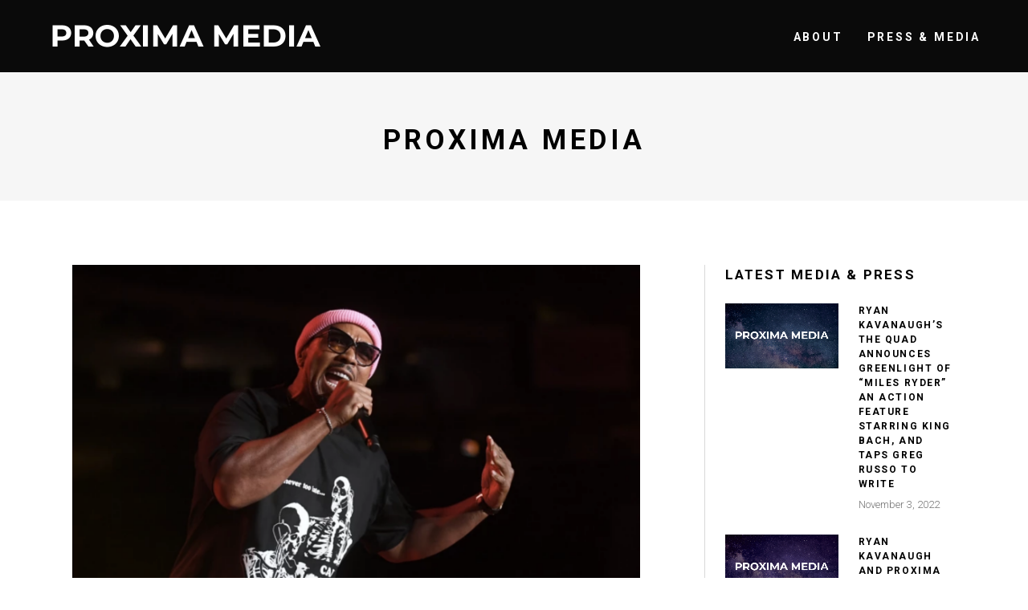

--- FILE ---
content_type: text/html; charset=UTF-8
request_url: https://proxima.media/press/triller-acquires-timbaland-and-swizz-beatzs-music-platform-verzuz/
body_size: 13305
content:
<!DOCTYPE html>
<html lang="en">
<head>
	
		<meta charset="UTF-8"/>
		<link rel="profile" href="https://gmpg.org/xfn/11"/>
					<link rel="pingback" href="https://proxima.media/xmlrpc.php">
		
				<meta name="viewport" content="width=device-width,initial-scale=1,user-scalable=yes">
		<title>Triller acquires Timbaland and Swizz Beatz’s music platform Verzuz &#8211; Proxima Media</title>
<meta name='robots' content='max-image-preview:large' />
<link rel='dns-prefetch' href='//fonts.googleapis.com' />
<link rel="alternate" type="application/rss+xml" title="Proxima Media &raquo; Feed" href="https://proxima.media/feed/" />
<link rel="alternate" type="application/rss+xml" title="Proxima Media &raquo; Comments Feed" href="https://proxima.media/comments/feed/" />
<link rel="alternate" type="application/rss+xml" title="Proxima Media &raquo; Triller acquires Timbaland and Swizz Beatz’s music platform Verzuz Comments Feed" href="https://proxima.media/press/triller-acquires-timbaland-and-swizz-beatzs-music-platform-verzuz/feed/" />
<script type="text/javascript">
window._wpemojiSettings = {"baseUrl":"https:\/\/s.w.org\/images\/core\/emoji\/14.0.0\/72x72\/","ext":".png","svgUrl":"https:\/\/s.w.org\/images\/core\/emoji\/14.0.0\/svg\/","svgExt":".svg","source":{"concatemoji":"https:\/\/proxima.media\/wp-includes\/js\/wp-emoji-release.min.js?ver=6.1.1"}};
/*! This file is auto-generated */
!function(e,a,t){var n,r,o,i=a.createElement("canvas"),p=i.getContext&&i.getContext("2d");function s(e,t){var a=String.fromCharCode,e=(p.clearRect(0,0,i.width,i.height),p.fillText(a.apply(this,e),0,0),i.toDataURL());return p.clearRect(0,0,i.width,i.height),p.fillText(a.apply(this,t),0,0),e===i.toDataURL()}function c(e){var t=a.createElement("script");t.src=e,t.defer=t.type="text/javascript",a.getElementsByTagName("head")[0].appendChild(t)}for(o=Array("flag","emoji"),t.supports={everything:!0,everythingExceptFlag:!0},r=0;r<o.length;r++)t.supports[o[r]]=function(e){if(p&&p.fillText)switch(p.textBaseline="top",p.font="600 32px Arial",e){case"flag":return s([127987,65039,8205,9895,65039],[127987,65039,8203,9895,65039])?!1:!s([55356,56826,55356,56819],[55356,56826,8203,55356,56819])&&!s([55356,57332,56128,56423,56128,56418,56128,56421,56128,56430,56128,56423,56128,56447],[55356,57332,8203,56128,56423,8203,56128,56418,8203,56128,56421,8203,56128,56430,8203,56128,56423,8203,56128,56447]);case"emoji":return!s([129777,127995,8205,129778,127999],[129777,127995,8203,129778,127999])}return!1}(o[r]),t.supports.everything=t.supports.everything&&t.supports[o[r]],"flag"!==o[r]&&(t.supports.everythingExceptFlag=t.supports.everythingExceptFlag&&t.supports[o[r]]);t.supports.everythingExceptFlag=t.supports.everythingExceptFlag&&!t.supports.flag,t.DOMReady=!1,t.readyCallback=function(){t.DOMReady=!0},t.supports.everything||(n=function(){t.readyCallback()},a.addEventListener?(a.addEventListener("DOMContentLoaded",n,!1),e.addEventListener("load",n,!1)):(e.attachEvent("onload",n),a.attachEvent("onreadystatechange",function(){"complete"===a.readyState&&t.readyCallback()})),(e=t.source||{}).concatemoji?c(e.concatemoji):e.wpemoji&&e.twemoji&&(c(e.twemoji),c(e.wpemoji)))}(window,document,window._wpemojiSettings);
</script>
<style type="text/css">
img.wp-smiley,
img.emoji {
	display: inline !important;
	border: none !important;
	box-shadow: none !important;
	height: 1em !important;
	width: 1em !important;
	margin: 0 0.07em !important;
	vertical-align: -0.1em !important;
	background: none !important;
	padding: 0 !important;
}
</style>
	<link rel='stylesheet' id='wp-block-library-css' href='https://proxima.media/wp-includes/css/dist/block-library/style.min.css?ver=6.1.1' type='text/css' media='all' />
<style id='wp-block-library-inline-css' type='text/css'>
.has-text-align-justify{text-align:justify;}
</style>
<link rel='stylesheet' id='mediaelement-css' href='https://proxima.media/wp-includes/js/mediaelement/mediaelementplayer-legacy.min.css?ver=4.2.17' type='text/css' media='all' />
<link rel='stylesheet' id='wp-mediaelement-css' href='https://proxima.media/wp-includes/js/mediaelement/wp-mediaelement.min.css?ver=6.1.1' type='text/css' media='all' />
<link rel='stylesheet' id='classic-theme-styles-css' href='https://proxima.media/wp-includes/css/classic-themes.min.css?ver=1' type='text/css' media='all' />
<style id='global-styles-inline-css' type='text/css'>
body{--wp--preset--color--black: #000000;--wp--preset--color--cyan-bluish-gray: #abb8c3;--wp--preset--color--white: #ffffff;--wp--preset--color--pale-pink: #f78da7;--wp--preset--color--vivid-red: #cf2e2e;--wp--preset--color--luminous-vivid-orange: #ff6900;--wp--preset--color--luminous-vivid-amber: #fcb900;--wp--preset--color--light-green-cyan: #7bdcb5;--wp--preset--color--vivid-green-cyan: #00d084;--wp--preset--color--pale-cyan-blue: #8ed1fc;--wp--preset--color--vivid-cyan-blue: #0693e3;--wp--preset--color--vivid-purple: #9b51e0;--wp--preset--gradient--vivid-cyan-blue-to-vivid-purple: linear-gradient(135deg,rgba(6,147,227,1) 0%,rgb(155,81,224) 100%);--wp--preset--gradient--light-green-cyan-to-vivid-green-cyan: linear-gradient(135deg,rgb(122,220,180) 0%,rgb(0,208,130) 100%);--wp--preset--gradient--luminous-vivid-amber-to-luminous-vivid-orange: linear-gradient(135deg,rgba(252,185,0,1) 0%,rgba(255,105,0,1) 100%);--wp--preset--gradient--luminous-vivid-orange-to-vivid-red: linear-gradient(135deg,rgba(255,105,0,1) 0%,rgb(207,46,46) 100%);--wp--preset--gradient--very-light-gray-to-cyan-bluish-gray: linear-gradient(135deg,rgb(238,238,238) 0%,rgb(169,184,195) 100%);--wp--preset--gradient--cool-to-warm-spectrum: linear-gradient(135deg,rgb(74,234,220) 0%,rgb(151,120,209) 20%,rgb(207,42,186) 40%,rgb(238,44,130) 60%,rgb(251,105,98) 80%,rgb(254,248,76) 100%);--wp--preset--gradient--blush-light-purple: linear-gradient(135deg,rgb(255,206,236) 0%,rgb(152,150,240) 100%);--wp--preset--gradient--blush-bordeaux: linear-gradient(135deg,rgb(254,205,165) 0%,rgb(254,45,45) 50%,rgb(107,0,62) 100%);--wp--preset--gradient--luminous-dusk: linear-gradient(135deg,rgb(255,203,112) 0%,rgb(199,81,192) 50%,rgb(65,88,208) 100%);--wp--preset--gradient--pale-ocean: linear-gradient(135deg,rgb(255,245,203) 0%,rgb(182,227,212) 50%,rgb(51,167,181) 100%);--wp--preset--gradient--electric-grass: linear-gradient(135deg,rgb(202,248,128) 0%,rgb(113,206,126) 100%);--wp--preset--gradient--midnight: linear-gradient(135deg,rgb(2,3,129) 0%,rgb(40,116,252) 100%);--wp--preset--duotone--dark-grayscale: url('#wp-duotone-dark-grayscale');--wp--preset--duotone--grayscale: url('#wp-duotone-grayscale');--wp--preset--duotone--purple-yellow: url('#wp-duotone-purple-yellow');--wp--preset--duotone--blue-red: url('#wp-duotone-blue-red');--wp--preset--duotone--midnight: url('#wp-duotone-midnight');--wp--preset--duotone--magenta-yellow: url('#wp-duotone-magenta-yellow');--wp--preset--duotone--purple-green: url('#wp-duotone-purple-green');--wp--preset--duotone--blue-orange: url('#wp-duotone-blue-orange');--wp--preset--font-size--small: 13px;--wp--preset--font-size--medium: 20px;--wp--preset--font-size--large: 36px;--wp--preset--font-size--x-large: 42px;--wp--preset--spacing--20: 0.44rem;--wp--preset--spacing--30: 0.67rem;--wp--preset--spacing--40: 1rem;--wp--preset--spacing--50: 1.5rem;--wp--preset--spacing--60: 2.25rem;--wp--preset--spacing--70: 3.38rem;--wp--preset--spacing--80: 5.06rem;}:where(.is-layout-flex){gap: 0.5em;}body .is-layout-flow > .alignleft{float: left;margin-inline-start: 0;margin-inline-end: 2em;}body .is-layout-flow > .alignright{float: right;margin-inline-start: 2em;margin-inline-end: 0;}body .is-layout-flow > .aligncenter{margin-left: auto !important;margin-right: auto !important;}body .is-layout-constrained > .alignleft{float: left;margin-inline-start: 0;margin-inline-end: 2em;}body .is-layout-constrained > .alignright{float: right;margin-inline-start: 2em;margin-inline-end: 0;}body .is-layout-constrained > .aligncenter{margin-left: auto !important;margin-right: auto !important;}body .is-layout-constrained > :where(:not(.alignleft):not(.alignright):not(.alignfull)){max-width: var(--wp--style--global--content-size);margin-left: auto !important;margin-right: auto !important;}body .is-layout-constrained > .alignwide{max-width: var(--wp--style--global--wide-size);}body .is-layout-flex{display: flex;}body .is-layout-flex{flex-wrap: wrap;align-items: center;}body .is-layout-flex > *{margin: 0;}:where(.wp-block-columns.is-layout-flex){gap: 2em;}.has-black-color{color: var(--wp--preset--color--black) !important;}.has-cyan-bluish-gray-color{color: var(--wp--preset--color--cyan-bluish-gray) !important;}.has-white-color{color: var(--wp--preset--color--white) !important;}.has-pale-pink-color{color: var(--wp--preset--color--pale-pink) !important;}.has-vivid-red-color{color: var(--wp--preset--color--vivid-red) !important;}.has-luminous-vivid-orange-color{color: var(--wp--preset--color--luminous-vivid-orange) !important;}.has-luminous-vivid-amber-color{color: var(--wp--preset--color--luminous-vivid-amber) !important;}.has-light-green-cyan-color{color: var(--wp--preset--color--light-green-cyan) !important;}.has-vivid-green-cyan-color{color: var(--wp--preset--color--vivid-green-cyan) !important;}.has-pale-cyan-blue-color{color: var(--wp--preset--color--pale-cyan-blue) !important;}.has-vivid-cyan-blue-color{color: var(--wp--preset--color--vivid-cyan-blue) !important;}.has-vivid-purple-color{color: var(--wp--preset--color--vivid-purple) !important;}.has-black-background-color{background-color: var(--wp--preset--color--black) !important;}.has-cyan-bluish-gray-background-color{background-color: var(--wp--preset--color--cyan-bluish-gray) !important;}.has-white-background-color{background-color: var(--wp--preset--color--white) !important;}.has-pale-pink-background-color{background-color: var(--wp--preset--color--pale-pink) !important;}.has-vivid-red-background-color{background-color: var(--wp--preset--color--vivid-red) !important;}.has-luminous-vivid-orange-background-color{background-color: var(--wp--preset--color--luminous-vivid-orange) !important;}.has-luminous-vivid-amber-background-color{background-color: var(--wp--preset--color--luminous-vivid-amber) !important;}.has-light-green-cyan-background-color{background-color: var(--wp--preset--color--light-green-cyan) !important;}.has-vivid-green-cyan-background-color{background-color: var(--wp--preset--color--vivid-green-cyan) !important;}.has-pale-cyan-blue-background-color{background-color: var(--wp--preset--color--pale-cyan-blue) !important;}.has-vivid-cyan-blue-background-color{background-color: var(--wp--preset--color--vivid-cyan-blue) !important;}.has-vivid-purple-background-color{background-color: var(--wp--preset--color--vivid-purple) !important;}.has-black-border-color{border-color: var(--wp--preset--color--black) !important;}.has-cyan-bluish-gray-border-color{border-color: var(--wp--preset--color--cyan-bluish-gray) !important;}.has-white-border-color{border-color: var(--wp--preset--color--white) !important;}.has-pale-pink-border-color{border-color: var(--wp--preset--color--pale-pink) !important;}.has-vivid-red-border-color{border-color: var(--wp--preset--color--vivid-red) !important;}.has-luminous-vivid-orange-border-color{border-color: var(--wp--preset--color--luminous-vivid-orange) !important;}.has-luminous-vivid-amber-border-color{border-color: var(--wp--preset--color--luminous-vivid-amber) !important;}.has-light-green-cyan-border-color{border-color: var(--wp--preset--color--light-green-cyan) !important;}.has-vivid-green-cyan-border-color{border-color: var(--wp--preset--color--vivid-green-cyan) !important;}.has-pale-cyan-blue-border-color{border-color: var(--wp--preset--color--pale-cyan-blue) !important;}.has-vivid-cyan-blue-border-color{border-color: var(--wp--preset--color--vivid-cyan-blue) !important;}.has-vivid-purple-border-color{border-color: var(--wp--preset--color--vivid-purple) !important;}.has-vivid-cyan-blue-to-vivid-purple-gradient-background{background: var(--wp--preset--gradient--vivid-cyan-blue-to-vivid-purple) !important;}.has-light-green-cyan-to-vivid-green-cyan-gradient-background{background: var(--wp--preset--gradient--light-green-cyan-to-vivid-green-cyan) !important;}.has-luminous-vivid-amber-to-luminous-vivid-orange-gradient-background{background: var(--wp--preset--gradient--luminous-vivid-amber-to-luminous-vivid-orange) !important;}.has-luminous-vivid-orange-to-vivid-red-gradient-background{background: var(--wp--preset--gradient--luminous-vivid-orange-to-vivid-red) !important;}.has-very-light-gray-to-cyan-bluish-gray-gradient-background{background: var(--wp--preset--gradient--very-light-gray-to-cyan-bluish-gray) !important;}.has-cool-to-warm-spectrum-gradient-background{background: var(--wp--preset--gradient--cool-to-warm-spectrum) !important;}.has-blush-light-purple-gradient-background{background: var(--wp--preset--gradient--blush-light-purple) !important;}.has-blush-bordeaux-gradient-background{background: var(--wp--preset--gradient--blush-bordeaux) !important;}.has-luminous-dusk-gradient-background{background: var(--wp--preset--gradient--luminous-dusk) !important;}.has-pale-ocean-gradient-background{background: var(--wp--preset--gradient--pale-ocean) !important;}.has-electric-grass-gradient-background{background: var(--wp--preset--gradient--electric-grass) !important;}.has-midnight-gradient-background{background: var(--wp--preset--gradient--midnight) !important;}.has-small-font-size{font-size: var(--wp--preset--font-size--small) !important;}.has-medium-font-size{font-size: var(--wp--preset--font-size--medium) !important;}.has-large-font-size{font-size: var(--wp--preset--font-size--large) !important;}.has-x-large-font-size{font-size: var(--wp--preset--font-size--x-large) !important;}
.wp-block-navigation a:where(:not(.wp-element-button)){color: inherit;}
:where(.wp-block-columns.is-layout-flex){gap: 2em;}
.wp-block-pullquote{font-size: 1.5em;line-height: 1.6;}
</style>
<link rel='stylesheet' id='contact-form-7-css' href='https://proxima.media/wp-content/plugins/contact-form-7/includes/css/styles.css?ver=5.5.6' type='text/css' media='all' />
<link rel='stylesheet' id='swiper-css' href='https://proxima.media/wp-content/plugins/qi-addons-for-elementor/assets/plugins/swiper/swiper.min.css?ver=6.1.1' type='text/css' media='all' />
<link rel='stylesheet' id='qi-addons-for-elementor-grid-style-css' href='https://proxima.media/wp-content/plugins/qi-addons-for-elementor/assets/css/grid.min.css?ver=6.1.1' type='text/css' media='all' />
<link rel='stylesheet' id='qi-addons-for-elementor-helper-parts-style-css' href='https://proxima.media/wp-content/plugins/qi-addons-for-elementor/assets/css/helper-parts.min.css?ver=6.1.1' type='text/css' media='all' />
<link rel='stylesheet' id='qi-addons-for-elementor-style-css' href='https://proxima.media/wp-content/plugins/qi-addons-for-elementor/assets/css/main.min.css?ver=6.1.1' type='text/css' media='all' />
<link rel='stylesheet' id='cinerama-edge-default-style-css' href='https://proxima.media/wp-content/themes/cinerama/style.css?ver=6.1.1' type='text/css' media='all' />
<link rel='stylesheet' id='cinerama-edge-modules-css' href='https://proxima.media/wp-content/themes/cinerama/assets/css/modules.min.css?ver=6.1.1' type='text/css' media='all' />
<style id='cinerama-edge-modules-inline-css' type='text/css'>
.postid-6364 .edgtf-content .edgtf-content-inner > .edgtf-container > .edgtf-container-inner, .postid-6364 .edgtf-content .edgtf-content-inner > .edgtf-full-width > .edgtf-full-width-inner { padding: 80px 0 7px 0;}@media only screen and (max-width: 1024px) {.postid-6364 .edgtf-content .edgtf-content-inner > .edgtf-container > .edgtf-container-inner, .postid-6364 .edgtf-content .edgtf-content-inner > .edgtf-full-width > .edgtf-full-width-inner { padding: 40px 0 20px 0;}}.postid-6364 .edgtf-content .edgtf-content-inner > .edgtf-container > .edgtf-container-inner, .postid-6364 .edgtf-content .edgtf-content-inner > .edgtf-full-width > .edgtf-full-width-inner { padding: 80px 0 7px 0;}@media only screen and (max-width: 1024px) {.postid-6364 .edgtf-content .edgtf-content-inner > .edgtf-container > .edgtf-container-inner, .postid-6364 .edgtf-content .edgtf-content-inner > .edgtf-full-width > .edgtf-full-width-inner { padding: 40px 0 20px 0;}}
</style>
<link rel='stylesheet' id='edgtf-font-elegant-css' href='https://proxima.media/wp-content/themes/cinerama/framework/lib/icons-pack/elegant-icons/style.min.css?ver=6.1.1' type='text/css' media='all' />
<link rel='stylesheet' id='edgtf-font-awesome-css' href='https://proxima.media/wp-content/themes/cinerama/framework/lib/icons-pack/font-awesome/css/fontawesome-all.min.css?ver=6.1.1' type='text/css' media='all' />
<link rel='stylesheet' id='edgtf-ion-icons-css' href='https://proxima.media/wp-content/themes/cinerama/framework/lib/icons-pack/ion-icons/css/ionicons.min.css?ver=6.1.1' type='text/css' media='all' />
<link rel='stylesheet' id='cinerama-edge-style-dynamic-css' href='https://proxima.media/wp-content/themes/cinerama/assets/css/style_dynamic.css?ver=1671404890' type='text/css' media='all' />
<link rel='stylesheet' id='cinerama-edge-modules-responsive-css' href='https://proxima.media/wp-content/themes/cinerama/assets/css/modules-responsive.min.css?ver=6.1.1' type='text/css' media='all' />
<link rel='stylesheet' id='cinerama-edge-style-dynamic-responsive-css' href='https://proxima.media/wp-content/themes/cinerama/assets/css/style_dynamic_responsive.css?ver=1671404890' type='text/css' media='all' />
<link rel='stylesheet' id='cinerama-edge-google-fonts-css' href='https://fonts.googleapis.com/css?family=Josefin+Sans%3A300%2C400%2C600%2C700%7CPlayfair+Display%3A300%2C400%2C600%2C700%7CBarlow+Condensed%3A300%2C400%2C600%2C700%7CRoboto%3A300%2C400%2C600%2C700&#038;subset=latin-ext&#038;ver=1.0.0' type='text/css' media='all' />
<link rel='stylesheet' id='cinerama-core-dashboard-style-css' href='https://proxima.media/wp-content/plugins/cinerama-core/core-dashboard/assets/css/core-dashboard.min.css?ver=6.1.1' type='text/css' media='all' />
<link rel='stylesheet' id='elementor-icons-css' href='https://proxima.media/wp-content/plugins/elementor/assets/lib/eicons/css/elementor-icons.min.css?ver=5.16.0' type='text/css' media='all' />
<link rel='stylesheet' id='elementor-frontend-css' href='https://proxima.media/wp-content/plugins/elementor/assets/css/frontend-lite.min.css?ver=3.9.1' type='text/css' media='all' />
<link rel='stylesheet' id='elementor-post-4017-css' href='https://proxima.media/wp-content/uploads/elementor/css/post-4017.css?ver=1671405063' type='text/css' media='all' />
<link rel='stylesheet' id='elementor-global-css' href='https://proxima.media/wp-content/uploads/elementor/css/global.css?ver=1671405358' type='text/css' media='all' />
<link rel='stylesheet' id='elementor-post-6364-css' href='https://proxima.media/wp-content/uploads/elementor/css/post-6364.css?ver=1671405424' type='text/css' media='all' />
<link rel='stylesheet' id='google-fonts-1-css' href='https://fonts.googleapis.com/css?family=Roboto%3A100%2C100italic%2C200%2C200italic%2C300%2C300italic%2C400%2C400italic%2C500%2C500italic%2C600%2C600italic%2C700%2C700italic%2C800%2C800italic%2C900%2C900italic%7CRoboto+Slab%3A100%2C100italic%2C200%2C200italic%2C300%2C300italic%2C400%2C400italic%2C500%2C500italic%2C600%2C600italic%2C700%2C700italic%2C800%2C800italic%2C900%2C900italic&#038;display=auto&#038;ver=6.1.1' type='text/css' media='all' />
<link rel='stylesheet' id='jetpack_css-css' href='https://proxima.media/wp-content/plugins/jetpack/css/jetpack.css?ver=10.6' type='text/css' media='all' />
<link rel="preconnect" href="https://fonts.gstatic.com/" crossorigin><script type='text/javascript' src='https://proxima.media/wp-includes/js/jquery/jquery.min.js?ver=3.6.1' id='jquery-core-js'></script>
<script type='text/javascript' src='https://proxima.media/wp-includes/js/jquery/jquery-migrate.min.js?ver=3.3.2' id='jquery-migrate-js'></script>
<link rel="https://api.w.org/" href="https://proxima.media/wp-json/" /><link rel="alternate" type="application/json" href="https://proxima.media/wp-json/wp/v2/posts/6364" /><link rel="EditURI" type="application/rsd+xml" title="RSD" href="https://proxima.media/xmlrpc.php?rsd" />
<link rel="wlwmanifest" type="application/wlwmanifest+xml" href="https://proxima.media/wp-includes/wlwmanifest.xml" />
<meta name="generator" content="WordPress 6.1.1" />
<link rel="canonical" href="https://proxima.media/press/triller-acquires-timbaland-and-swizz-beatzs-music-platform-verzuz/" />
<link rel='shortlink' href='https://proxima.media/?p=6364' />
<link rel="alternate" type="application/json+oembed" href="https://proxima.media/wp-json/oembed/1.0/embed?url=https%3A%2F%2Fproxima.media%2Fpress%2Ftriller-acquires-timbaland-and-swizz-beatzs-music-platform-verzuz%2F" />
<link rel="alternate" type="text/xml+oembed" href="https://proxima.media/wp-json/oembed/1.0/embed?url=https%3A%2F%2Fproxima.media%2Fpress%2Ftriller-acquires-timbaland-and-swizz-beatzs-music-platform-verzuz%2F&#038;format=xml" />
<style type='text/css'>img#wpstats{display:none}</style>
	<meta name="generator" content="Powered by WPBakery Page Builder - drag and drop page builder for WordPress."/>
<meta name="generator" content="Powered by Slider Revolution 6.5.8 - responsive, Mobile-Friendly Slider Plugin for WordPress with comfortable drag and drop interface." />
<link rel="icon" href="https://proxima.media/wp-content/uploads/2022/04/cropped-favicon-32x32.png" sizes="32x32" />
<link rel="icon" href="https://proxima.media/wp-content/uploads/2022/04/cropped-favicon-192x192.png" sizes="192x192" />
<link rel="apple-touch-icon" href="https://proxima.media/wp-content/uploads/2022/04/cropped-favicon-180x180.png" />
<meta name="msapplication-TileImage" content="https://proxima.media/wp-content/uploads/2022/04/cropped-favicon-270x270.png" />
<script type="text/javascript">function setREVStartSize(e){
			//window.requestAnimationFrame(function() {				 
				window.RSIW = window.RSIW===undefined ? window.innerWidth : window.RSIW;	
				window.RSIH = window.RSIH===undefined ? window.innerHeight : window.RSIH;	
				try {								
					var pw = document.getElementById(e.c).parentNode.offsetWidth,
						newh;
					pw = pw===0 || isNaN(pw) ? window.RSIW : pw;
					e.tabw = e.tabw===undefined ? 0 : parseInt(e.tabw);
					e.thumbw = e.thumbw===undefined ? 0 : parseInt(e.thumbw);
					e.tabh = e.tabh===undefined ? 0 : parseInt(e.tabh);
					e.thumbh = e.thumbh===undefined ? 0 : parseInt(e.thumbh);
					e.tabhide = e.tabhide===undefined ? 0 : parseInt(e.tabhide);
					e.thumbhide = e.thumbhide===undefined ? 0 : parseInt(e.thumbhide);
					e.mh = e.mh===undefined || e.mh=="" || e.mh==="auto" ? 0 : parseInt(e.mh,0);		
					if(e.layout==="fullscreen" || e.l==="fullscreen") 						
						newh = Math.max(e.mh,window.RSIH);					
					else{					
						e.gw = Array.isArray(e.gw) ? e.gw : [e.gw];
						for (var i in e.rl) if (e.gw[i]===undefined || e.gw[i]===0) e.gw[i] = e.gw[i-1];					
						e.gh = e.el===undefined || e.el==="" || (Array.isArray(e.el) && e.el.length==0)? e.gh : e.el;
						e.gh = Array.isArray(e.gh) ? e.gh : [e.gh];
						for (var i in e.rl) if (e.gh[i]===undefined || e.gh[i]===0) e.gh[i] = e.gh[i-1];
											
						var nl = new Array(e.rl.length),
							ix = 0,						
							sl;					
						e.tabw = e.tabhide>=pw ? 0 : e.tabw;
						e.thumbw = e.thumbhide>=pw ? 0 : e.thumbw;
						e.tabh = e.tabhide>=pw ? 0 : e.tabh;
						e.thumbh = e.thumbhide>=pw ? 0 : e.thumbh;					
						for (var i in e.rl) nl[i] = e.rl[i]<window.RSIW ? 0 : e.rl[i];
						sl = nl[0];									
						for (var i in nl) if (sl>nl[i] && nl[i]>0) { sl = nl[i]; ix=i;}															
						var m = pw>(e.gw[ix]+e.tabw+e.thumbw) ? 1 : (pw-(e.tabw+e.thumbw)) / (e.gw[ix]);					
						newh =  (e.gh[ix] * m) + (e.tabh + e.thumbh);
					}
					var el = document.getElementById(e.c);
					if (el!==null && el) el.style.height = newh+"px";					
					el = document.getElementById(e.c+"_wrapper");
					if (el!==null && el) {
						el.style.height = newh+"px";
						el.style.display = "block";
					}
				} catch(e){
					console.log("Failure at Presize of Slider:" + e)
				}					   
			//});
		  };</script>
<style type="text/css" data-type="vc_custom-css">.edgtf-title-holder.edgtf-centered-type .edgtf-page-title {
padding-top: 10px;
}</style><noscript><style> .wpb_animate_when_almost_visible { opacity: 1; }</style></noscript></head>
<body class="post-template-default single single-post postid-6364 single-format-standard cinerama-core-2.1 qodef-qi--no-touch qi-addons-for-elementor-1.5.6 cinerama-ver-2.3 edgtf-smooth-page-transitions edgtf-grid-1200 edgtf-empty-google-api edgtf-wide-dropdown-menu-content-in-grid edgtf-sticky-header-on-scroll-down-up edgtf-dropdown-animate-height edgtf-header-standard edgtf-menu-area-shadow-disable edgtf-menu-area-in-grid-shadow-disable edgtf-menu-area-border-disable edgtf-menu-area-in-grid-border-disable edgtf-logo-area-border-disable edgtf-default-mobile-header edgtf-sticky-up-mobile-header wpb-js-composer js-comp-ver-6.7.0 vc_responsive elementor-default elementor-kit-4017 elementor-page elementor-page-6364" itemscope itemtype="http://schema.org/WebPage">
	
    <div class="edgtf-wrapper">
        <div class="edgtf-wrapper-inner">
            
<header class="edgtf-page-header">
		
				
	<div class="edgtf-menu-area edgtf-menu-right">
				
						
			<div class="edgtf-vertical-align-containers">
				<div class="edgtf-position-left"><!--
				 --><div class="edgtf-position-left-inner">
						

<div class="edgtf-logo-wrapper">
    <a itemprop="url" href="https://proxima.media/" style="height: 41px;">
        <img itemprop="image" class="edgtf-normal-logo" src="https://proxima.media/wp-content/uploads/2022/04/proxima-media-logo-white.png" width="734" height="82"  alt="logo"/>
                    </a>
</div>

											</div>
				</div>
								<div class="edgtf-position-right"><!--
				 --><div class="edgtf-position-right-inner">
													
<nav class="edgtf-main-menu edgtf-drop-down edgtf-default-nav">
    <ul id="menu-home-main" class="clearfix"><li id="nav-menu-item-6668" class="menu-item menu-item-type-post_type menu-item-object-page menu-item-home anchor-item  narrow"></li>
<li id="nav-menu-item-6669" class="menu-item menu-item-type-post_type menu-item-object-page  narrow"><a href="https://proxima.media/about-ryan-kavanaugh/" class=""><span class="item_outer"><span class="item_text">About</span></span></a></li>
<li id="nav-menu-item-6775" class="menu-item menu-item-type-post_type menu-item-object-page  narrow"><a href="https://proxima.media/media-press/" class=""><span class="item_outer"><span class="item_text">Press &#038; Media</span></span></a></li>
</ul></nav>

												<div class="widget edgtf-social-icons-group-widget text-align-left">																		</div>					</div>
				</div>
			</div>
			
			</div>
			
		
	
<div class="edgtf-sticky-header">
        <div class="edgtf-sticky-holder edgtf-menu-right">
                    <div class="edgtf-vertical-align-containers">
                <div class="edgtf-position-left"><!--
                 --><div class="edgtf-position-left-inner">
                        

<div class="edgtf-logo-wrapper">
    <a itemprop="url" href="https://proxima.media/" style="height: 41px;">
        <img itemprop="image" class="edgtf-normal-logo" src="https://proxima.media/wp-content/uploads/2022/04/proxima-media-logo-white.png" width="734" height="82"  alt="logo"/>
                    </a>
</div>

                                            </div>
                </div>
                                <div class="edgtf-position-right"><!--
                 --><div class="edgtf-position-right-inner">
                                                    
<nav class="edgtf-main-menu edgtf-drop-down edgtf-sticky-nav">
    <ul id="menu-home-main-1" class="clearfix"><li id="sticky-nav-menu-item-6668" class="menu-item menu-item-type-post_type menu-item-object-page menu-item-home anchor-item  narrow"></li>
<li id="sticky-nav-menu-item-6669" class="menu-item menu-item-type-post_type menu-item-object-page  narrow"><a href="https://proxima.media/about-ryan-kavanaugh/" class=""><span class="item_outer"><span class="item_text">About</span><span class="plus"></span></span></a></li>
<li id="sticky-nav-menu-item-6775" class="menu-item menu-item-type-post_type menu-item-object-page  narrow"><a href="https://proxima.media/media-press/" class=""><span class="item_outer"><span class="item_text">Press &#038; Media</span><span class="plus"></span></span></a></li>
</ul></nav>

                                                                    </div>
                </div>
            </div>
                </div>
	</div>

	
	</header>


<header class="edgtf-mobile-header">
		
	<div class="edgtf-mobile-header-inner">
		<div class="edgtf-mobile-header-holder">
			<div class="edgtf-grid">
				<div class="edgtf-vertical-align-containers">
					<div class="edgtf-vertical-align-containers">
						<div class="edgtf-position-left"><!--
						 --><div class="edgtf-position-left-inner">
								

<div class="edgtf-mobile-logo-wrapper">
    <a itemprop="url" href="https://proxima.media/" style="height: 41px">
        <img itemprop="image" src="https://proxima.media/wp-content/uploads/2022/04/proxima-media-logo-white.png" width="734" height="82"  alt="Mobile Logo"/>
    </a>
</div>

							</div>
						</div>
													<div class="edgtf-mobile-menu-opener edgtf-mobile-menu-opener-predefined">
								<a href="javascript:void(0)">
									<span class="edgtf-mobile-menu-icon">
										<span class="edgtf-hm-lines"><span class="edgtf-hm-line edgtf-line-1"></span><span class="edgtf-hm-line edgtf-line-2"></span><span class="edgtf-hm-line edgtf-line-3"></span></span>									</span>
																	</a>
							</div>
											</div>
				</div>
			</div>
		</div>
		
    <nav class="edgtf-mobile-nav">
        <div class="edgtf-grid">
            <ul id="menu-home-main-2" class=""><li id="mobile-menu-item-6668" class="menu-item menu-item-type-post_type menu-item-object-page menu-item-home "></li>
<li id="mobile-menu-item-6669" class="menu-item menu-item-type-post_type menu-item-object-page "><a href="https://proxima.media/about-ryan-kavanaugh/" class=""><span>About</span></a></li>
<li id="mobile-menu-item-6775" class="menu-item menu-item-type-post_type menu-item-object-page "><a href="https://proxima.media/media-press/" class=""><span>Press &#038; Media</span></a></li>
</ul>        </div>
    </nav>

	</div>
	
	</header>

			<a id='edgtf-back-to-top' href='#'>
                <span class="edgtf-icon-stack"></span>
			</a>
			        
            <div class="edgtf-content" >
                <div class="edgtf-content-inner">
<div class="edgtf-title-holder edgtf-centered-type edgtf-title-va-header-bottom" style="height: 160px" data-height="160">
		<div class="edgtf-title-wrapper" style="height: 160px">
		<div class="edgtf-title-inner">
			<div class="edgtf-grid">
													<h2 class="edgtf-page-title entry-title" >Proxima Media</h2>
							</div>
	    </div>
	</div>
</div>

	
	<div class="edgtf-container">
				
		<div class="edgtf-container-inner clearfix">
			<div class="edgtf-grid-row edgtf-content-has-sidebar edgtf-grid-huge-gutter">
	<div class="edgtf-page-content-holder edgtf-grid-col-8">
		<div class="edgtf-blog-holder edgtf-blog-single edgtf-blog-single-standard">
			<article id="post-6364" class="post-6364 post type-post status-publish format-standard has-post-thumbnail hentry category-media category-press tag-media tag-press tag-triller tag-verzuz">
    <div class="edgtf-post-content">
        <div class="edgtf-post-heading">
            
	<div class="edgtf-post-image">
					<img width="1642" height="1150" src="https://proxima.media/wp-content/uploads/2022/04/verzuz-aquire.png" class="attachment-full size-full wp-post-image" alt="" decoding="async" srcset="https://proxima.media/wp-content/uploads/2022/04/verzuz-aquire.png 1642w, https://proxima.media/wp-content/uploads/2022/04/verzuz-aquire-300x210.png 300w, https://proxima.media/wp-content/uploads/2022/04/verzuz-aquire-1024x717.png 1024w, https://proxima.media/wp-content/uploads/2022/04/verzuz-aquire-768x538.png 768w, https://proxima.media/wp-content/uploads/2022/04/verzuz-aquire-1536x1076.png 1536w" sizes="(max-width: 1642px) 100vw, 1642px" />									</div>
        </div>
        <div class="edgtf-post-text">
            <div class="edgtf-post-text-inner">
                <div class="edgtf-post-info-top">
	                <div itemprop="dateCreated" class="edgtf-post-info-date entry-date published updated">
			<a itemprop="url" href="https://proxima.media/2021/03/">
						March 9, 2021		</a>
		<meta itemprop="interactionCount" content="UserComments: 0"/>
</div>                    <div class="edgtf-post-info-author">
    <span class="edgtf-post-info-author-text">
        by    </span>
    <a itemprop="author" class="edgtf-post-info-author-link" href="https://proxima.media/author/admin/">
        admin    </a>
</div>                </div>
                <div class="edgtf-post-text-main">
                    
<h3 itemprop="name" class="entry-title edgtf-post-title" >
            Triller acquires Timbaland and Swizz Beatz’s music platform Verzuz    </h3>                    		<div data-elementor-type="wp-post" data-elementor-id="6364" class="elementor elementor-6364">
									<section class="elementor-section elementor-top-section elementor-element elementor-element-61df369d elementor-section-boxed elementor-section-height-default elementor-section-height-default edgtf-parallax-row-no edgtf-content-aligment-left edgtf-elementor-row-grid-no edgtf-disabled-bg-image-bellow-no" data-id="61df369d" data-element_type="section">
						<div class="elementor-container elementor-column-gap-default">
					<div class="elementor-column elementor-col-100 elementor-top-column elementor-element elementor-element-493c3cdb" data-id="493c3cdb" data-element_type="column">
			<div class="elementor-widget-wrap elementor-element-populated">
								<div class="elementor-element elementor-element-27e982a8 elementor-widget elementor-widget-text-editor" data-id="27e982a8" data-element_type="widget" data-widget_type="text-editor.default">
				<div class="elementor-widget-container">
			<style>/*! elementor - v3.9.1 - 14-12-2022 */
.elementor-widget-text-editor.elementor-drop-cap-view-stacked .elementor-drop-cap{background-color:#818a91;color:#fff}.elementor-widget-text-editor.elementor-drop-cap-view-framed .elementor-drop-cap{color:#818a91;border:3px solid;background-color:transparent}.elementor-widget-text-editor:not(.elementor-drop-cap-view-default) .elementor-drop-cap{margin-top:8px}.elementor-widget-text-editor:not(.elementor-drop-cap-view-default) .elementor-drop-cap-letter{width:1em;height:1em}.elementor-widget-text-editor .elementor-drop-cap{float:left;text-align:center;line-height:1;font-size:50px}.elementor-widget-text-editor .elementor-drop-cap-letter{display:inline-block}</style>				<p>Triller said Tuesday it acquired online music platform Verzuz, as it expands its partnership with prominent music artists.</p><p>Under the deal, Verzuz’s creators, music artists Timbaland and Swizz Beatz, will become shareholders in Triller’s L.A.-based parent company, Triller Network.</p>						</div>
				</div>
				<div class="elementor-element elementor-element-ba074fb elementor-align-left elementor-widget elementor-widget-button" data-id="ba074fb" data-element_type="widget" data-widget_type="button.default">
				<div class="elementor-widget-container">
					<div class="elementor-button-wrapper">
			<a href="https://www.latimes.com/entertainment-arts/business/story/2021-03-09/triller-acquires-timbaland-and-verzuz" class="elementor-button-link elementor-button elementor-size-sm" role="button">
						<span class="elementor-button-content-wrapper">
						<span class="elementor-button-text">Read article</span>
		</span>
					</a>
		</div>
				</div>
				</div>
					</div>
		</div>
							</div>
		</section>
							</div>
		                                    </div>
                <div class="edgtf-post-info-bottom clearfix">
                    <div class="edgtf-post-info-bottom-left">
	                    <div class="edgtf-tags-holder">
    <div class="edgtf-tags">
        <a href="https://proxima.media/tag/media/" rel="tag">Media</a>, <a href="https://proxima.media/tag/press/" rel="tag">Press</a>, <a href="https://proxima.media/tag/triller/" rel="tag">Triller</a>, <a href="https://proxima.media/tag/verzuz/" rel="tag">Verzuz</a>    </div>
</div>
                    </div>
	                <div class="edgtf-post-info-bottom-center">
		                                            <div class="edgtf-blog-like">
        <a href="#" class="edgtf-like" id="edgtf-like-6364-867" title="Like this" data-post-id="6364"><i class="icon_heart_alt"></i><span>0</span><input type="hidden" id="edgtf_like_nonce_6364" name="edgtf_like_nonce_6364" value="dc8982cb35" /><input type="hidden" name="_wp_http_referer" value="/press/triller-acquires-timbaland-and-swizz-beatzs-music-platform-verzuz/" /></a>    </div>
	                </div>
                    <div class="edgtf-post-info-bottom-right">
                        
                    </div>
                </div>
            </div>
        </div>
    </div>
</article>	<div class="edgtf-blog-single-navigation">
		<div class="edgtf-blog-single-navigation-inner clearfix">
									<a itemprop="url" class="edgtf-blog-single-prev" href="https://proxima.media/press/mike-tyson-vs-roy-jones-jr-fight-ends-in-a-draw-after-eight-rounds/">
														<span class="edgtf-blog-single-nav-label">prev article</span>						</a>
											<a itemprop="url" class="edgtf-blog-single-next" href="https://proxima.media/press/jake-paul-vs-ben-askren-at-triller-fight-night/">
														<span class="edgtf-blog-single-nav-label">next article</span>						</a>
							</div>
	</div>
    <div class="edgtf-related-posts-holder clearfix">
        <div class="edgtf-related-posts-holder-inner">
                            <div class="edgtf-related-posts-title">
                    <h4>Related Articles</h4>
                </div>
                <div class="edgtf-related-posts-inner clearfix">
                                            <div class="edgtf-related-post">
                            <div class="edgtf-related-post-inner">
			                                                    <div class="edgtf-related-post-image">
                                    <a itemprop="url" href="https://proxima.media/press/ryan-kavanaughs-proxima-studios-building-skill-house-starring-bryce-hall-josh-stolberg-to-direct-2/" title="Ryan Kavanaugh’s The Quad Announces Greenlight of “Miles Ryder” an Action Feature Starring King Bach, and Taps Greg Russo To Write">
                                         <img width="768" height="431" src="https://proxima.media/wp-content/uploads/2022/12/header-press-01.png" class="attachment-full size-full wp-post-image" alt="" decoding="async" loading="lazy" srcset="https://proxima.media/wp-content/uploads/2022/12/header-press-01.png 768w, https://proxima.media/wp-content/uploads/2022/12/header-press-01-300x168.png 300w" sizes="(max-width: 768px) 100vw, 768px" />                                    </a>
                                </div>
			                    	                            <div class="edgtf-post-info">
		                            <div class="edgtf-post-info-time">
			                            3 years ago		                            </div>
		                            <div class="edgtf-post-info-author">
    <span class="edgtf-post-info-author-text">
        by    </span>
    <a itemprop="author" class="edgtf-post-info-author-link" href="https://proxima.media/author/admin/">
        admin    </a>
</div>	                            </div>
                                <h5 itemprop="name" class="entry-title edgtf-post-title"><a itemprop="url" href="https://proxima.media/press/ryan-kavanaughs-proxima-studios-building-skill-house-starring-bryce-hall-josh-stolberg-to-direct-2/" title="Ryan Kavanaugh’s The Quad Announces Greenlight of “Miles Ryder” an Action Feature Starring King Bach, and Taps Greg Russo To Write">Ryan Kavanaugh’s The Quad Announces Greenlight of “Miles Ryder” an Action Feature Starring King Bach, and Taps Greg Russo To Write</a></h5>
                                <div class="edgtf-post-excerpt">
	                                		<div class="edgtf-post-excerpt-holder">
			<p itemprop="description" class="edgtf-post-excerpt">
				As its third film under the Quad Shingle, ‘Miles Ryder' follows The Quad formula which is focused			</p>
		</div>
	                                </div>
                            </div>
                        </div>
                                            <div class="edgtf-related-post">
                            <div class="edgtf-related-post-inner">
			                                                    <div class="edgtf-related-post-image">
                                    <a itemprop="url" href="https://proxima.media/press/ryan-kavanaugh-and-proxima-media-launch-new-banner-production-company-the-quad-in-partnership-with-amy-kim-and-jaime-burke-of-lifeboat-productions/" title="Ryan Kavanaugh and Proxima Media Launch New Banner Production Company &#8216;The Quad&#8217; in Partnership With Amy Kim and Jaime Burke of Lifeboat Productions">
                                         <img width="768" height="431" src="https://proxima.media/wp-content/uploads/2022/12/header-press-02.png" class="attachment-full size-full wp-post-image" alt="" decoding="async" loading="lazy" srcset="https://proxima.media/wp-content/uploads/2022/12/header-press-02.png 768w, https://proxima.media/wp-content/uploads/2022/12/header-press-02-300x168.png 300w" sizes="(max-width: 768px) 100vw, 768px" />                                    </a>
                                </div>
			                    	                            <div class="edgtf-post-info">
		                            <div class="edgtf-post-info-time">
			                            3 years ago		                            </div>
		                            <div class="edgtf-post-info-author">
    <span class="edgtf-post-info-author-text">
        by    </span>
    <a itemprop="author" class="edgtf-post-info-author-link" href="https://proxima.media/author/admin/">
        admin    </a>
</div>	                            </div>
                                <h5 itemprop="name" class="entry-title edgtf-post-title"><a itemprop="url" href="https://proxima.media/press/ryan-kavanaugh-and-proxima-media-launch-new-banner-production-company-the-quad-in-partnership-with-amy-kim-and-jaime-burke-of-lifeboat-productions/" title="Ryan Kavanaugh and Proxima Media Launch New Banner Production Company &#8216;The Quad&#8217; in Partnership With Amy Kim and Jaime Burke of Lifeboat Productions">Ryan Kavanaugh and Proxima Media Launch New Banner Production Company &#8216;The Quad&#8217; in Partnership With Amy Kim and Jaime Burke of Lifeboat Productions</a></h5>
                                <div class="edgtf-post-excerpt">
	                                		<div class="edgtf-post-excerpt-holder">
			<p itemprop="description" class="edgtf-post-excerpt">
				The Quad will produce 3-5 films per year with a self-funded budget of $3M - $12M each,			</p>
		</div>
	                                </div>
                            </div>
                        </div>
                                    </div>
                    </div>
    </div>
		</div>
	</div>
			<div class="edgtf-sidebar-holder edgtf-grid-col-4">
			<aside class="edgtf-sidebar">
	<div class="widget edgtf-blog-list-widget"><div class="edgtf-widget-title-holder"><h5 class="edgtf-widget-title">Latest Media &amp; Press</h5></div><div class="edgtf-blog-list-holder edgtf-bl-simple edgtf-bl-one-column edgtf-normal-space  edgtf-bl-has-image edgtf-bl-pag-no-pagination"  data-type=simple data-number-of-posts=3 data-number-of-columns=1 data-space-between-items=normal data-orderby=date data-order=DESC data-image-size=large data-title-tag=h6 data-excerpt-length=40 data-post-info-section=yes data-post-info-image=yes data-post-info-author=yes data-post-info-date=yes data-post-info-category=yes data-post-info-comments=no data-post-info-like=no data-post-info-share=no data-post-read-more=no data-pagination-type=no-pagination data-max-num-pages=5 data-next-page=2>
	<div class="edgtf-bl-wrapper edgtf-outer-space">
		<ul class="edgtf-blog-list">
			<li class="edgtf-bl-item edgtf-item-space clearfix">
	<div class="edgtf-bli-inner">
		
	<div class="edgtf-post-image">
		            <a itemprop="url" href="https://proxima.media/press/ryan-kavanaughs-proxima-studios-building-skill-house-starring-bryce-hall-josh-stolberg-to-direct-2/" title="Ryan Kavanaugh’s The Quad Announces Greenlight of “Miles Ryder” an Action Feature Starring King Bach, and Taps Greg Russo To Write">
					<img width="768" height="431" src="https://proxima.media/wp-content/uploads/2022/12/header-press-01.png" class="attachment-large size-large wp-post-image" alt="" decoding="async" loading="lazy" srcset="https://proxima.media/wp-content/uploads/2022/12/header-press-01.png 768w, https://proxima.media/wp-content/uploads/2022/12/header-press-01-300x168.png 300w" sizes="(max-width: 768px) 100vw, 768px" />									</a>
					</div>
		<div class="edgtf-bli-content">
			
<h6 itemprop="name" class="entry-title edgtf-post-title" >
            <a itemprop="url" href="https://proxima.media/press/ryan-kavanaughs-proxima-studios-building-skill-house-starring-bryce-hall-josh-stolberg-to-direct-2/" title="Ryan Kavanaugh’s The Quad Announces Greenlight of “Miles Ryder” an Action Feature Starring King Bach, and Taps Greg Russo To Write">
            Ryan Kavanaugh’s The Quad Announces Greenlight of “Miles Ryder” an Action Feature Starring King Bach, and Taps Greg Russo To Write            </a>
    </h6>			<div itemprop="dateCreated" class="edgtf-post-info-date entry-date published updated">
			<a itemprop="url" href="https://proxima.media/2022/11/">
						November 3, 2022		</a>
		<meta itemprop="interactionCount" content="UserComments: 0"/>
</div>		</div>
	</div>
</li><li class="edgtf-bl-item edgtf-item-space clearfix">
	<div class="edgtf-bli-inner">
		
	<div class="edgtf-post-image">
		            <a itemprop="url" href="https://proxima.media/press/ryan-kavanaugh-and-proxima-media-launch-new-banner-production-company-the-quad-in-partnership-with-amy-kim-and-jaime-burke-of-lifeboat-productions/" title="Ryan Kavanaugh and Proxima Media Launch New Banner Production Company &#8216;The Quad&#8217; in Partnership With Amy Kim and Jaime Burke of Lifeboat Productions">
					<img width="768" height="431" src="https://proxima.media/wp-content/uploads/2022/12/header-press-02.png" class="attachment-large size-large wp-post-image" alt="" decoding="async" loading="lazy" srcset="https://proxima.media/wp-content/uploads/2022/12/header-press-02.png 768w, https://proxima.media/wp-content/uploads/2022/12/header-press-02-300x168.png 300w" sizes="(max-width: 768px) 100vw, 768px" />									</a>
					</div>
		<div class="edgtf-bli-content">
			
<h6 itemprop="name" class="entry-title edgtf-post-title" >
            <a itemprop="url" href="https://proxima.media/press/ryan-kavanaugh-and-proxima-media-launch-new-banner-production-company-the-quad-in-partnership-with-amy-kim-and-jaime-burke-of-lifeboat-productions/" title="Ryan Kavanaugh and Proxima Media Launch New Banner Production Company &#8216;The Quad&#8217; in Partnership With Amy Kim and Jaime Burke of Lifeboat Productions">
            Ryan Kavanaugh and Proxima Media Launch New Banner Production Company &#8216;The Quad&#8217; in Partnership With Amy Kim and Jaime Burke of Lifeboat Productions            </a>
    </h6>			<div itemprop="dateCreated" class="edgtf-post-info-date entry-date published updated">
			<a itemprop="url" href="https://proxima.media/2022/10/">
						October 4, 2022		</a>
		<meta itemprop="interactionCount" content="UserComments: 0"/>
</div>		</div>
	</div>
</li><li class="edgtf-bl-item edgtf-item-space clearfix">
	<div class="edgtf-bli-inner">
		
	<div class="edgtf-post-image">
		            <a itemprop="url" href="https://proxima.media/press/ryan-kavanaughs-proxima-studios-building-skill-house-starring-bryce-hall-josh-stolberg-to-direct/" title="Ryan Kavanaugh’s Proxima Studios Building ‘Skill House’, Starring Bryce Hall; Josh Stolberg To Direct">
					<img width="1024" height="574" src="https://proxima.media/wp-content/uploads/2022/04/header-press-1024x574.png" class="attachment-large size-large wp-post-image" alt="" decoding="async" loading="lazy" srcset="https://proxima.media/wp-content/uploads/2022/04/header-press-1024x574.png 1024w, https://proxima.media/wp-content/uploads/2022/04/header-press-300x168.png 300w, https://proxima.media/wp-content/uploads/2022/04/header-press-768x431.png 768w, https://proxima.media/wp-content/uploads/2022/04/header-press.png 1348w" sizes="(max-width: 1024px) 100vw, 1024px" />									</a>
					</div>
		<div class="edgtf-bli-content">
			
<h6 itemprop="name" class="entry-title edgtf-post-title" >
            <a itemprop="url" href="https://proxima.media/press/ryan-kavanaughs-proxima-studios-building-skill-house-starring-bryce-hall-josh-stolberg-to-direct/" title="Ryan Kavanaugh’s Proxima Studios Building ‘Skill House’, Starring Bryce Hall; Josh Stolberg To Direct">
            Ryan Kavanaugh’s Proxima Studios Building ‘Skill House’, Starring Bryce Hall; Josh Stolberg To Direct            </a>
    </h6>			<div itemprop="dateCreated" class="edgtf-post-info-date entry-date published updated">
			<a itemprop="url" href="https://proxima.media/2022/04/">
						April 14, 2022		</a>
		<meta itemprop="interactionCount" content="UserComments: 0"/>
</div>		</div>
	</div>
</li>		</ul>
	</div>
	</div></div><div class="widget edgtf-separator-widget"><div class="edgtf-separator-holder clearfix  edgtf-separator-center edgtf-separator-normal">
	<div class="edgtf-separator" style="border-style: solid;margin-top: 5px"></div>
</div>
</div><div id="text-2" class="widget widget_text"><div class="edgtf-widget-title-holder"><h5 class="edgtf-widget-title">About Proxima Media</h5></div>			<div class="textwidget"><p>Proxima Media was founded by some of Hollywood’s most innovative and disruptive entrepreneurs and executives. Together they have financed, produced or distributed more than 450 films and some of the most successful programs in television history, including such movies as Fast and Furious 3,4,5, and 6, Mama Mia, 300, Girl with a Dragon Tattoo, Hancock, Bridesmaids, Fighter, Limitless and many more.</p>
</div>
		</div><div class="widget edgtf-separator-widget"><div class="edgtf-separator-holder clearfix  edgtf-separator-center edgtf-separator-normal">
	<div class="edgtf-separator" style="border-style: solid;margin-top: 25px"></div>
</div>
</div><div id="categories-2" class="widget widget_categories"><div class="edgtf-widget-title-holder"><h5 class="edgtf-widget-title">Categories</h5></div>
			<ul>
					<li class="cat-item cat-item-8"><a href="https://proxima.media/category/interview/">Interview</a>
</li>
	<li class="cat-item cat-item-46"><a href="https://proxima.media/category/media/">Media</a>
</li>
	<li class="cat-item cat-item-36"><a href="https://proxima.media/category/press/">Press</a>
</li>
			</ul>

			</div><div class="widget edgtf-separator-widget"><div class="edgtf-separator-holder clearfix  edgtf-separator-center edgtf-separator-normal">
	<div class="edgtf-separator" style="border-style: solid;margin-top: 22px"></div>
</div>
</div><div id="search-2" class="widget widget_search"><div class="edgtf-widget-title-holder"><h5 class="edgtf-widget-title">Search</h5></div><form role="search" method="get" class="searchform" id="searchform-394" action="https://proxima.media/">
	<label class="screen-reader-text">Search for:</label>
	<div class="input-holder clearfix">
		<input type="search" class="search-field" placeholder="Enter your keyword..." value="" name="s" title="Search for:"/>
		<button type="submit" class="edgtf-search-submit"><span aria-hidden="true" class="edgtf-icon-font-elegant icon_search " ></span></button>
	</div>
</form></div><div class="widget edgtf-separator-widget"><div class="edgtf-separator-holder clearfix  edgtf-separator-center edgtf-separator-normal">
	<div class="edgtf-separator" style="border-style: solid;margin-top: 3px"></div>
</div>
</div></aside>		</div>
	</div>		</div>
		
			</div>
</div> <!-- close div.content_inner -->
	</div>  <!-- close div.content -->
					<footer class="edgtf-page-footer ">
				<div class="edgtf-footer-top-holder">
    <div class="edgtf-footer-top-inner edgtf-grid">
        <div class="edgtf-grid-row edgtf-footer-top-alignment-left">
                            <div class="edgtf-column-content edgtf-grid-col-3">
                                    </div>
                            <div class="edgtf-column-content edgtf-grid-col-3">
                    <div id="text-3" class="widget edgtf-footer-column-2 widget_text">			<div class="textwidget"></div>
		</div><div class="widget edgtf-social-icons-group-widget text-align-left">																		</div>                </div>
                            <div class="edgtf-column-content edgtf-grid-col-3">
                    <div id="text-4" class="widget edgtf-footer-column-3 widget_text">			<div class="textwidget"></div>
		</div><div class="widget edgtf-separator-widget"><div class="edgtf-separator-holder clearfix  edgtf-separator-center edgtf-separator-normal">
	<div class="edgtf-separator" style="border-color: #141414;border-style: solid;width: 2px;border-bottom-width: 5px;margin-top: 0px;margin-bottom: 0px"></div>
</div>
</div>                </div>
                            <div class="edgtf-column-content edgtf-grid-col-3">
                                    </div>
                    </div>
    </div>
</div><div class="edgtf-footer-bottom-holder">
    <div class="edgtf-footer-bottom-inner edgtf-grid">
        <div class="edgtf-grid-row ">
                            <div class="edgtf-grid-col-4">
                                    </div>
                            <div class="edgtf-grid-col-4">
                    <div id="text-6" class="widget edgtf-footer-bottom-column-2 widget_text">			<div class="textwidget"><p class="p1"><span class="s1">Based in Century City, California. </span></p>
<p>&nbsp;</p>
<p class="p1">© 2023 Proxima Media. All Rights Reserved.</p>
</div>
		</div>                </div>
                            <div class="edgtf-grid-col-4">
                                    </div>
                    </div>
    </div>
</div>			</footer>
			</div> <!-- close div.edgtf-wrapper-inner  -->
</div> <!-- close div.edgtf-wrapper -->

		<script type="text/javascript">
			window.RS_MODULES = window.RS_MODULES || {};
			window.RS_MODULES.modules = window.RS_MODULES.modules || {};
			window.RS_MODULES.waiting = window.RS_MODULES.waiting || [];
			window.RS_MODULES.defered = true;
			window.RS_MODULES.moduleWaiting = window.RS_MODULES.moduleWaiting || {};
			window.RS_MODULES.type = 'compiled';
		</script>
		<link rel='stylesheet' id='rs-plugin-settings-css' href='https://proxima.media/wp-content/plugins/revslider/public/assets/css/rs6.css?ver=6.5.8' type='text/css' media='all' />
<style id='rs-plugin-settings-inline-css' type='text/css'>
#rs-demo-id {}
</style>
<script type='text/javascript' src='https://proxima.media/wp-includes/js/dist/vendor/regenerator-runtime.min.js?ver=0.13.9' id='regenerator-runtime-js'></script>
<script type='text/javascript' src='https://proxima.media/wp-includes/js/dist/vendor/wp-polyfill.min.js?ver=3.15.0' id='wp-polyfill-js'></script>
<script type='text/javascript' id='contact-form-7-js-extra'>
/* <![CDATA[ */
var wpcf7 = {"api":{"root":"https:\/\/proxima.media\/wp-json\/","namespace":"contact-form-7\/v1"}};
/* ]]> */
</script>
<script type='text/javascript' src='https://proxima.media/wp-content/plugins/contact-form-7/includes/js/index.js?ver=5.5.6' id='contact-form-7-js'></script>
<script type='text/javascript' src='https://proxima.media/wp-content/plugins/revslider/public/assets/js/rbtools.min.js?ver=6.5.8' defer async id='tp-tools-js'></script>
<script type='text/javascript' src='https://proxima.media/wp-content/plugins/revslider/public/assets/js/rs6.min.js?ver=6.5.8' defer async id='revmin-js'></script>
<script type='text/javascript' src='https://proxima.media/wp-includes/js/jquery/ui/core.min.js?ver=1.13.2' id='jquery-ui-core-js'></script>
<script type='text/javascript' id='qi-addons-for-elementor-script-js-extra'>
/* <![CDATA[ */
var qodefQiAddonsGlobal = {"vars":{"adminBarHeight":0,"iconArrowLeft":"<svg  xmlns=\"http:\/\/www.w3.org\/2000\/svg\" xmlns:xlink=\"http:\/\/www.w3.org\/1999\/xlink\" x=\"0px\" y=\"0px\" viewBox=\"0 0 34.2 32.3\" xml:space=\"preserve\" style=\"stroke-width: 2;\"><line x1=\"0.5\" y1=\"16\" x2=\"33.5\" y2=\"16\"\/><line x1=\"0.3\" y1=\"16.5\" x2=\"16.2\" y2=\"0.7\"\/><line x1=\"0\" y1=\"15.4\" x2=\"16.2\" y2=\"31.6\"\/><\/svg>","iconArrowRight":"<svg  xmlns=\"http:\/\/www.w3.org\/2000\/svg\" xmlns:xlink=\"http:\/\/www.w3.org\/1999\/xlink\" x=\"0px\" y=\"0px\" viewBox=\"0 0 34.2 32.3\" xml:space=\"preserve\" style=\"stroke-width: 2;\"><line x1=\"0\" y1=\"16\" x2=\"33\" y2=\"16\"\/><line x1=\"17.3\" y1=\"0.7\" x2=\"33.2\" y2=\"16.5\"\/><line x1=\"17.3\" y1=\"31.6\" x2=\"33.5\" y2=\"15.4\"\/><\/svg>","iconClose":"<svg  xmlns=\"http:\/\/www.w3.org\/2000\/svg\" xmlns:xlink=\"http:\/\/www.w3.org\/1999\/xlink\" x=\"0px\" y=\"0px\" viewBox=\"0 0 9.1 9.1\" xml:space=\"preserve\"><g><path d=\"M8.5,0L9,0.6L5.1,4.5L9,8.5L8.5,9L4.5,5.1L0.6,9L0,8.5L4,4.5L0,0.6L0.6,0L4.5,4L8.5,0z\"\/><\/g><\/svg>"}};
/* ]]> */
</script>
<script type='text/javascript' src='https://proxima.media/wp-content/plugins/qi-addons-for-elementor/assets/js/main.min.js?ver=6.1.1' id='qi-addons-for-elementor-script-js'></script>
<script type='text/javascript' src='https://proxima.media/wp-includes/js/jquery/ui/tabs.min.js?ver=1.13.2' id='jquery-ui-tabs-js'></script>
<script type='text/javascript' src='https://proxima.media/wp-includes/js/jquery/ui/accordion.min.js?ver=1.13.2' id='jquery-ui-accordion-js'></script>
<script type='text/javascript' id='mediaelement-core-js-before'>
var mejsL10n = {"language":"en","strings":{"mejs.download-file":"Download File","mejs.install-flash":"You are using a browser that does not have Flash player enabled or installed. Please turn on your Flash player plugin or download the latest version from https:\/\/get.adobe.com\/flashplayer\/","mejs.fullscreen":"Fullscreen","mejs.play":"Play","mejs.pause":"Pause","mejs.time-slider":"Time Slider","mejs.time-help-text":"Use Left\/Right Arrow keys to advance one second, Up\/Down arrows to advance ten seconds.","mejs.live-broadcast":"Live Broadcast","mejs.volume-help-text":"Use Up\/Down Arrow keys to increase or decrease volume.","mejs.unmute":"Unmute","mejs.mute":"Mute","mejs.volume-slider":"Volume Slider","mejs.video-player":"Video Player","mejs.audio-player":"Audio Player","mejs.captions-subtitles":"Captions\/Subtitles","mejs.captions-chapters":"Chapters","mejs.none":"None","mejs.afrikaans":"Afrikaans","mejs.albanian":"Albanian","mejs.arabic":"Arabic","mejs.belarusian":"Belarusian","mejs.bulgarian":"Bulgarian","mejs.catalan":"Catalan","mejs.chinese":"Chinese","mejs.chinese-simplified":"Chinese (Simplified)","mejs.chinese-traditional":"Chinese (Traditional)","mejs.croatian":"Croatian","mejs.czech":"Czech","mejs.danish":"Danish","mejs.dutch":"Dutch","mejs.english":"English","mejs.estonian":"Estonian","mejs.filipino":"Filipino","mejs.finnish":"Finnish","mejs.french":"French","mejs.galician":"Galician","mejs.german":"German","mejs.greek":"Greek","mejs.haitian-creole":"Haitian Creole","mejs.hebrew":"Hebrew","mejs.hindi":"Hindi","mejs.hungarian":"Hungarian","mejs.icelandic":"Icelandic","mejs.indonesian":"Indonesian","mejs.irish":"Irish","mejs.italian":"Italian","mejs.japanese":"Japanese","mejs.korean":"Korean","mejs.latvian":"Latvian","mejs.lithuanian":"Lithuanian","mejs.macedonian":"Macedonian","mejs.malay":"Malay","mejs.maltese":"Maltese","mejs.norwegian":"Norwegian","mejs.persian":"Persian","mejs.polish":"Polish","mejs.portuguese":"Portuguese","mejs.romanian":"Romanian","mejs.russian":"Russian","mejs.serbian":"Serbian","mejs.slovak":"Slovak","mejs.slovenian":"Slovenian","mejs.spanish":"Spanish","mejs.swahili":"Swahili","mejs.swedish":"Swedish","mejs.tagalog":"Tagalog","mejs.thai":"Thai","mejs.turkish":"Turkish","mejs.ukrainian":"Ukrainian","mejs.vietnamese":"Vietnamese","mejs.welsh":"Welsh","mejs.yiddish":"Yiddish"}};
</script>
<script type='text/javascript' src='https://proxima.media/wp-includes/js/mediaelement/mediaelement-and-player.min.js?ver=4.2.17' id='mediaelement-core-js'></script>
<script type='text/javascript' src='https://proxima.media/wp-includes/js/mediaelement/mediaelement-migrate.min.js?ver=6.1.1' id='mediaelement-migrate-js'></script>
<script type='text/javascript' id='mediaelement-js-extra'>
/* <![CDATA[ */
var _wpmejsSettings = {"pluginPath":"\/wp-includes\/js\/mediaelement\/","classPrefix":"mejs-","stretching":"responsive"};
/* ]]> */
</script>
<script type='text/javascript' src='https://proxima.media/wp-includes/js/mediaelement/wp-mediaelement.min.js?ver=6.1.1' id='wp-mediaelement-js'></script>
<script type='text/javascript' src='https://proxima.media/wp-content/themes/cinerama/assets/js/modules/plugins/jquery.appear.js?ver=6.1.1' id='appear-js'></script>
<script type='text/javascript' src='https://proxima.media/wp-content/themes/cinerama/assets/js/modules/plugins/modernizr.min.js?ver=6.1.1' id='modernizr-js'></script>
<script type='text/javascript' src='https://proxima.media/wp-includes/js/hoverIntent.min.js?ver=1.10.2' id='hoverIntent-js'></script>
<script type='text/javascript' src='https://proxima.media/wp-content/themes/cinerama/assets/js/modules/plugins/jquery.plugin.js?ver=6.1.1' id='jquery-plugin-js'></script>
<script type='text/javascript' src='https://proxima.media/wp-content/themes/cinerama/assets/js/modules/plugins/owl.carousel.min.js?ver=6.1.1' id='owl-carousel-js'></script>
<script type='text/javascript' src='https://proxima.media/wp-content/themes/cinerama/assets/js/modules/plugins/jquery.waypoints.min.js?ver=6.1.1' id='waypoints-js'></script>
<script type='text/javascript' src='https://proxima.media/wp-content/themes/cinerama/assets/js/modules/plugins/fluidvids.min.js?ver=6.1.1' id='fluidvids-js'></script>
<script type='text/javascript' src='https://proxima.media/wp-content/themes/cinerama/assets/js/modules/plugins/jquery.prettyPhoto.js?ver=6.1.1' id='prettyphoto-js'></script>
<script type='text/javascript' src='https://proxima.media/wp-content/themes/cinerama/assets/js/modules/plugins/perfect-scrollbar.jquery.min.js?ver=6.1.1' id='perfect-scrollbar-js'></script>
<script type='text/javascript' src='https://proxima.media/wp-content/themes/cinerama/assets/js/modules/plugins/ScrollToPlugin.min.js?ver=6.1.1' id='ScrollToPlugin-js'></script>
<script type='text/javascript' src='https://proxima.media/wp-content/themes/cinerama/assets/js/modules/plugins/parallax.min.js?ver=6.1.1' id='parallax-js'></script>
<script type='text/javascript' src='https://proxima.media/wp-content/themes/cinerama/assets/js/modules/plugins/jquery.waitforimages.js?ver=6.1.1' id='waitforimages-js'></script>
<script type='text/javascript' src='https://proxima.media/wp-content/themes/cinerama/assets/js/modules/plugins/jquery.easing.1.3.js?ver=6.1.1' id='jquery-easing-1.3-js'></script>
<script type='text/javascript' src='https://proxima.media/wp-content/plugins/js_composer/assets/lib/bower/isotope/dist/isotope.pkgd.min.js?ver=6.7.0' id='isotope-js'></script>
<script type='text/javascript' src='https://proxima.media/wp-content/plugins/qi-addons-for-elementor/inc/masonry/assets/js/plugins/packery-mode.pkgd.min.js?ver=6.1.1' id='packery-js'></script>
<script type='text/javascript' src='https://proxima.media/wp-content/themes/cinerama/assets/js/modules/plugins/jquery.geocomplete.min.js?ver=6.1.1' id='geocomplete-js'></script>
<script type='text/javascript' src='https://proxima.media/wp-content/plugins/cinerama-core/shortcodes/countdown/assets/js/plugins/jquery.countdown.min.js?ver=6.1.1' id='countdown-js'></script>
<script type='text/javascript' src='https://proxima.media/wp-content/plugins/cinerama-core/shortcodes/counter/assets/js/plugins/counter.js?ver=6.1.1' id='counter-js'></script>
<script type='text/javascript' src='https://proxima.media/wp-content/plugins/cinerama-core/shortcodes/counter/assets/js/plugins/absoluteCounter.min.js?ver=6.1.1' id='absoluteCounter-js'></script>
<script type='text/javascript' src='https://proxima.media/wp-content/plugins/qi-addons-for-elementor/inc/shortcodes/typeout-text/assets/js/plugins/typed.js?ver=1' id='typed-js'></script>
<script type='text/javascript' src='https://proxima.media/wp-content/plugins/cinerama-core/shortcodes/full-screen-sections/assets/js/plugins/jquery.fullPage.min.js?ver=6.1.1' id='fullPage-js'></script>
<script type='text/javascript' src='https://proxima.media/wp-content/plugins/cinerama-core/shortcodes/pie-chart/assets/js/plugins/easypiechart.js?ver=6.1.1' id='easypiechart-js'></script>
<script type='text/javascript' id='cinerama-edge-modules-js-extra'>
/* <![CDATA[ */
var edgtfGlobalVars = {"vars":{"edgtfAddForAdminBar":0,"edgtfElementAppearAmount":-100,"edgtfAjaxUrl":"https:\/\/proxima.media\/wp-admin\/admin-ajax.php","edgtfStickyHeaderHeight":0,"edgtfStickyHeaderTransparencyHeight":75,"edgtfTopBarHeight":0,"edgtfLogoAreaHeight":0,"edgtfMenuAreaHeight":90,"edgtfMobileHeaderHeight":70}};
var edgtfPerPageVars = {"vars":{"edgtfMobileHeaderHeight":70,"edgtfStickyScrollAmount":600,"edgtfHeaderTransparencyHeight":0,"edgtfHeaderVerticalWidth":0}};
/* ]]> */
</script>
<script type='text/javascript' src='https://proxima.media/wp-content/themes/cinerama/assets/js/modules.min.js?ver=6.1.1' id='cinerama-edge-modules-js'></script>
<script type='text/javascript' src='https://proxima.media/wp-content/plugins/elementor/assets/js/webpack.runtime.min.js?ver=3.9.1' id='elementor-webpack-runtime-js'></script>
<script type='text/javascript' src='https://proxima.media/wp-content/plugins/elementor/assets/js/frontend-modules.min.js?ver=3.9.1' id='elementor-frontend-modules-js'></script>
<script type='text/javascript' src='https://proxima.media/wp-content/plugins/elementor/assets/lib/waypoints/waypoints.min.js?ver=4.0.2' id='elementor-waypoints-js'></script>
<script type='text/javascript' id='elementor-frontend-js-before'>
var elementorFrontendConfig = {"environmentMode":{"edit":false,"wpPreview":false,"isScriptDebug":false},"i18n":{"shareOnFacebook":"Share on Facebook","shareOnTwitter":"Share on Twitter","pinIt":"Pin it","download":"Download","downloadImage":"Download image","fullscreen":"Fullscreen","zoom":"Zoom","share":"Share","playVideo":"Play Video","previous":"Previous","next":"Next","close":"Close"},"is_rtl":false,"breakpoints":{"xs":0,"sm":480,"md":768,"lg":1025,"xl":1440,"xxl":1600},"responsive":{"breakpoints":{"mobile":{"label":"Mobile","value":767,"default_value":767,"direction":"max","is_enabled":true},"mobile_extra":{"label":"Mobile Extra","value":880,"default_value":880,"direction":"max","is_enabled":false},"tablet":{"label":"Tablet","value":1024,"default_value":1024,"direction":"max","is_enabled":true},"tablet_extra":{"label":"Tablet Extra","value":1200,"default_value":1200,"direction":"max","is_enabled":false},"laptop":{"label":"Laptop","value":1366,"default_value":1366,"direction":"max","is_enabled":false},"widescreen":{"label":"Widescreen","value":2400,"default_value":2400,"direction":"min","is_enabled":false}}},"version":"3.9.1","is_static":false,"experimentalFeatures":{"e_dom_optimization":true,"e_optimized_assets_loading":true,"e_optimized_css_loading":true,"a11y_improvements":true,"additional_custom_breakpoints":true,"e_import_export":true,"e_hidden_wordpress_widgets":true,"landing-pages":true,"elements-color-picker":true,"favorite-widgets":true,"admin-top-bar":true,"kit-elements-defaults":true},"urls":{"assets":"https:\/\/proxima.media\/wp-content\/plugins\/elementor\/assets\/"},"settings":{"page":[],"editorPreferences":[]},"kit":{"active_breakpoints":["viewport_mobile","viewport_tablet"],"global_image_lightbox":"yes","lightbox_enable_counter":"yes","lightbox_enable_fullscreen":"yes","lightbox_enable_zoom":"yes","lightbox_enable_share":"yes","lightbox_title_src":"title","lightbox_description_src":"description"},"post":{"id":6364,"title":"Triller%20acquires%20Timbaland%20and%20Swizz%20Beatz%E2%80%99s%20music%20platform%20Verzuz%20%E2%80%93%20Proxima%20Media","excerpt":"Triller said Tuesday it acquired online music platform Verzuz, as it expands its partnership with prominent music artists.","featuredImage":"https:\/\/proxima.media\/wp-content\/uploads\/2022\/04\/verzuz-aquire-1024x717.png"}};
</script>
<script type='text/javascript' src='https://proxima.media/wp-content/plugins/elementor/assets/js/frontend.min.js?ver=3.9.1' id='elementor-frontend-js'></script>
<script type='text/javascript' src='https://proxima.media/wp-includes/js/dist/hooks.min.js?ver=4169d3cf8e8d95a3d6d5' id='wp-hooks-js'></script>
<script type='text/javascript' src='https://proxima.media/wp-includes/js/dist/i18n.min.js?ver=9e794f35a71bb98672ae' id='wp-i18n-js'></script>
<script type='text/javascript' id='wp-i18n-js-after'>
wp.i18n.setLocaleData( { 'text direction\u0004ltr': [ 'ltr' ] } );
</script>
<script type='text/javascript' src='https://proxima.media/wp-content/plugins/qi-addons-for-elementor/inc/plugins/elementor/assets/js/elementor.js?ver=6.1.1' id='qi-addons-for-elementor-elementor-js'></script>
<script src='https://stats.wp.com/e-202605.js' defer></script>
<script>
	_stq = window._stq || [];
	_stq.push([ 'view', {v:'ext',j:'1:10.6',blog:'203638476',post:'6364',tz:'0',srv:'proxima.media'} ]);
	_stq.push([ 'clickTrackerInit', '203638476', '6364' ]);
</script>
</body>
</html>

--- FILE ---
content_type: text/css
request_url: https://proxima.media/wp-content/themes/cinerama/assets/css/style_dynamic.css?ver=1671404890
body_size: 367
content:
body { font-family: Roboto;}h1 { margin-top: 0px;margin-bottom: 0px;}h2 { margin-top: 0px;margin-bottom: 0px;}h3 { margin-top: 0px;margin-bottom: 0px;}h4 { margin-top: 0px;margin-bottom: 0px;}h5 { margin-top: 0px;margin-bottom: 0px;}h6 { margin-top: 0px;margin-bottom: 0px;}.cf7_custom_style_2 textarea.wpcf7-form-control.wpcf7-textarea { height: 160px;}.cf7_custom_style_3 input.wpcf7-form-control.wpcf7-text, .cf7_custom_style_3 input.wpcf7-form-control.wpcf7-number, .cf7_custom_style_3 input.wpcf7-form-control.wpcf7-date, .cf7_custom_style_3 textarea.wpcf7-form-control.wpcf7-textarea, .cf7_custom_style_3 select.wpcf7-form-control.wpcf7-select, .cf7_custom_style_3 input.wpcf7-form-control.wpcf7-quiz { line-height: 50px;border-color: rgba(211, 211, 211, 1);}.cf7_custom_style_3 p { line-height: 50px;}.edgtf-page-footer .edgtf-footer-top-holder { background-color: #1c1c1c;}.edgtf-fixed-wrapper.fixed .edgtf-main-menu > ul > li > a { color: #dddddd;}.edgtf-fixed-wrapper.fixed .edgtf-main-menu > ul > li:hover > a, .edgtf-fixed-wrapper.fixed .edgtf-main-menu > ul > li.edgtf-active-item > a { color: #f7f7f7;}nav.edgtf-fullscreen-menu > ul > li > a { color: #dddddd;}nav.edgtf-fullscreen-menu ul li ul li a { color: #dddddd;}nav.edgtf-fullscreen-menu ul li ul li ul li a { color: #dddddd;}.edgtf-mobile-header .edgtf-mobile-header-inner { background-color: #000000;}.edgtf-mobile-header .edgtf-mobile-nav ul ul li a, .edgtf-mobile-header .edgtf-mobile-nav ul ul li h6 { font-size: 14px;}			@media only screen and (max-width: 1024px) {
			.edgtf-mobile-header .edgtf-mobile-logo-wrapper a { height: 30px !important;}			}
		.edgtf-mobile-header .edgtf-mobile-menu-opener a { color: #ffffff;}.edgtf-mobile-header .edgtf-mobile-menu-opener a:hover, .edgtf-mobile-header .edgtf-mobile-menu-opener.edgtf-mobile-menu-opened a { color: #848484;}.edgtf-page-header .edgtf-sticky-header .edgtf-sticky-holder { background-color: rgba(10, 10, 10, 1);}.edgtf-main-menu.edgtf-sticky-nav > ul > li > a { color: #dddddd;font-size: 14px;}.edgtf-main-menu.edgtf-sticky-nav > ul > li:hover > a, .edgtf-main-menu.edgtf-sticky-nav > ul > li.edgtf-active-item > a { color: #f9f9f9;}.edgtf-header-box .edgtf-top-bar-background { height: 91px;}.edgtf-page-header .edgtf-menu-area { background-color: rgba(10, 10, 10, 1);}.edgtf-main-menu > ul > li > a { color: #ffffff;font-size: 14px;}.edgtf-main-menu > ul > li > a:hover { color: #efefef;}.edgtf-main-menu > ul > li.edgtf-active-item > a { color: #ffffff;}.edgtf-dark-header .edgtf-page-header > div:not(.edgtf-sticky-header):not(.edgtf-fixed-wrapper) .edgtf-main-menu > ul > li > a:hover { color: #ffffff;}.edgtf-dark-header .edgtf-page-header > div:not(.edgtf-sticky-header):not(.edgtf-fixed-wrapper) .edgtf-main-menu > ul > li.edgtf-active-item > a { color: #ededed;}

--- FILE ---
content_type: text/css
request_url: https://proxima.media/wp-content/uploads/elementor/css/post-6364.css?ver=1671405424
body_size: -61
content:
.elementor-6364 .elementor-element.elementor-element-493c3cdb > .elementor-element-populated{margin:0px 0px 0px 0px;--e-column-margin-right:0px;--e-column-margin-left:0px;padding:0px 0px 0px 0px;}.elementor-6364 .elementor-element.elementor-element-27e982a8 > .elementor-widget-container{margin:0px 0px 0px 0px;padding:0px 0px 0px 0px;}.elementor-6364 .elementor-element.elementor-element-ba074fb .elementor-button{background-color:#000000;border-radius:0px 0px 0px 0px;}